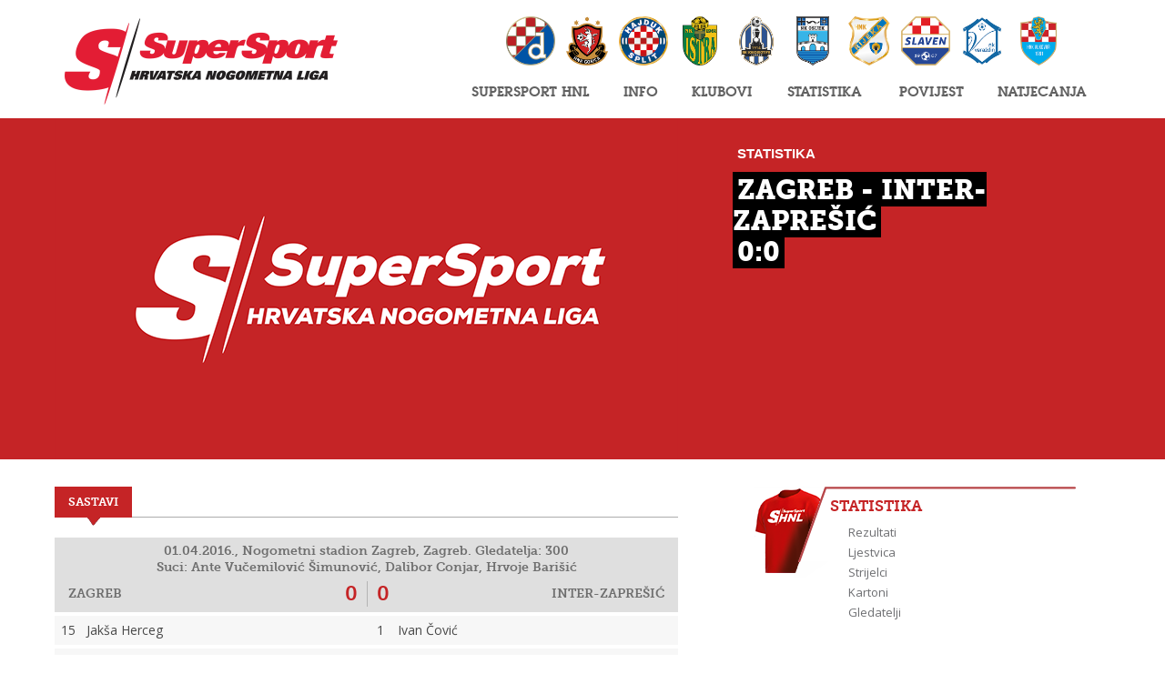

--- FILE ---
content_type: text/html; charset=utf-8
request_url: https://hnl.hr/matches/271237/zagreb-inter-zapresic-0-0/
body_size: 41951
content:
<!DOCTYPE html>

<html xmlns="http://www.w3.org/1999/xhtml" lang="hr">
<head><title>
	Zagreb - Inter-Zaprešić 0:0 - SuperSport HNL
</title><meta http-equiv="X-UA-Compatible" content="IE=Edge" /><meta charset="UTF-8" /><meta name="viewport" content="width=device-width, initial-scale=1" /><link rel="icon" href="/favicon-sshnl.ico" /><link rel="icon" type="image/png" sizes="16x16" href="/favicon-16.png" /><link rel="icon" type="image/png" sizes="32x32" href="/favicon-32.png" /><link rel="icon" type="image/png" sizes="48x48" href="/favicon-48.png" /><link rel="icon" type="image/png" sizes="192x192" href="/favicon-192.png" /><link rel="apple-touch-icon" href="/apple-touch-icon.png" />

	<script id="cookieyes" type="text/javascript" src="https://cdn-cookieyes.com/client_data/dd50b90cfa04088287d8aea2/script.js" data-lang="hr"></script>

	<!-- HTML5 shim and Respond.js IE8 support of HTML5 elements and media queries -->
	<!--[if lt IE 9]>
		<script src="/static/scripts/html5shiv.js"></script>
		<script src="/static/scripts/css3-mediaqueries.js"></script>
		<script src="/static/scripts/IE9.js"></script>
	<![endif]-->

	<!-- default CSS -->
	<link type="text/css" rel="stylesheet" href="/static/css/reset-min.css" />

	<!-- fonts -->
	<link type="text/css" rel="stylesheet" href="/static/fonts/letro.css" /><link type="text/css" rel="stylesheet" href="/static/fonts/museoslab.css" /><link href="https://fonts.googleapis.com/css?family=Open+Sans&amp;subset=latin,latin-ext" rel="stylesheet" type="text/css" />

	<!-- generic CSS -->
	<link type="text/css" rel="stylesheet" href="/static/css/main.css?ver=12b" /><link type="text/css" rel="stylesheet" href="/static/css/common.css?ver=12a" /><link type="text/css" rel="stylesheet" href="/static/css/commonparts.css?ver=12a" />

	<!-- other CSS -->
	<link type="text/css" rel="stylesheet" href="/static/css/controls/dropdown2.css" /><link type="text/css" rel="stylesheet" href="/static/css/controls/sidenav.css?v=1" />

	<!-- browser CSS -->
	<link type="text/css" rel="stylesheet" href="/static/css/browsers/chrome.css" />	

	<!-- scripts -->
	<script type="text/javascript" src="/static/scripts/jquery-1.10.2.min.js"></script>
	<script type="text/javascript" src="/static/scripts/jquery.selectbox-0.2.min.js"></script>
	<script type="text/javascript" src="/static/scripts/jquery.sidr.min.js"></script>
	<script type="text/javascript" src="/static/scripts/jquery.plugin.min.js"></script> 
	<script type="text/javascript" src="/static/scripts/jquery.countdown.min.js"></script>

    <!-- fancybox -->
	<script type="text/javascript" src="/static/scripts/fancybox2/jquery.fancybox.pack.js?v=2.1.5"></script>
	<link rel="stylesheet" type="text/css" href="/static/scripts/fancybox2/jquery.fancybox.css?v=2.1.5" media="screen" /><link rel="stylesheet" type="text/css" href="/static/scripts/fancybox2/helpers/jquery.fancybox-buttons.css?v=1.0.5" />
	<script type="text/javascript" src="/static/scripts/fancybox2/helpers/jquery.fancybox-buttons.js?v=1.0.5"></script>
	<link rel="stylesheet" type="text/css" href="/static/scripts/fancybox2/helpers/jquery.fancybox-thumbs.css?v=1.0.7" />
	<script type="text/javascript" src="/static/scripts/fancybox2/helpers/jquery.fancybox-thumbs.js?v=1.0.7"></script>
	<script type="text/javascript" src="/static/scripts/fancybox2/helpers/jquery.fancybox-media.js?v=1.0.6"></script>

	<!-- print -->
	<link type="text/css" rel="stylesheet" href="/static/css/print.css" media="print" />

	<!-- my scripts -->
	<script type="text/javascript" src="/static/scripts/main.js?ver=5"></script>

	
	<link type="text/css" rel="stylesheet" href="/static/css/pages/page.css?ver=2" />

	<script type="text/javascript" src="/static/scripts/gallery.js?ver=1"></script>
	<script type="text/javascript" src="/static/scripts/page.js?ver=5"></script>

	

	<link type="text/css" rel="stylesheet" href="/static/css/additional/match.css?ver=1" />



<!--	<script>
		(function (i, s, o, g, r, a, m) {
			i['GoogleAnalyticsObject'] = r; i[r] = i[r] || function () {
				(i[r].q = i[r].q || []).push(arguments)
			}, i[r].l = 1 * new Date(); a = s.createElement(o),
			m = s.getElementsByTagName(o)[0]; a.async = 1; a.src = g; m.parentNode.insertBefore(a, m)
		})(window, document, 'script', '//www.google-analytics.com/analytics.js', 'ga');

		ga('create', 'UA-8081915-16', 'auto');
		ga('send', 'pageview');
	</script>-->
	
	<!-- Google tag (gtag.js) -->
	<script async src="https://www.googletagmanager.com/gtag/js?id=G-BLLJKZ3JJT"></script>
	<script>
	  window.dataLayer = window.dataLayer || [];
	  function gtag(){dataLayer.push(arguments);}
	  gtag('js', new Date());

	  gtag('config', 'G-BLLJKZ3JJT');
	</script>


	<script type="text/javascript">
		function setCookie(c_name, value, exdays) {
			var exdate = new Date();
			exdate.setDate(exdate.getDate() + exdays);
			var c_value = escape(value) + ((exdays == null) ? "" : "; domain=hnl.hr; path=/; expires=" + exdate.toUTCString());
			document.cookie = c_name + "=" + c_value;
		}
	</script>
</head>
<body>
    <div id="fb-root"></div>
    <script>(function (d, s, id) {
        var js, fjs = d.getElementsByTagName(s)[0];
        if (d.getElementById(id)) return;
        js = d.createElement(s); js.id = id;
        js.src = "//connect.facebook.net/hr_HR/sdk.js#xfbml=1&appId=1984135598520529&version=v2.0";
        fjs.parentNode.insertBefore(js, fjs);
    }(document, 'script', 'facebook-jssdk'));</script>
	
	<div id="wrapper1">
		<div id="headerContainer" class="wrapper2 headerContainer" style="z-index:5000;">
			<div id="header">
				<div class="col1">
					<a href="/" id="hrefLogo" title="SuperSport HNL"><img class="imgHQ" id="logo" src="/static/images/common/hnl_hq_2023.png" data-hq="/static/images/common/hnl_hq_2023.png" alt="SuperSport HNL" /></a>
				</div>
				<div class="col2">
					<a id="simple-menu" href="#sidr"><img src="/static/images/common/togglemenu2022.png" alt="Prikaži izbornik" /></a>
					<div id="navContainer">
					<ul id="nav">
	<li style="width:154px;"><a class="nolink">SuperSport HNL</a>
		<div class="backWhite"></div>
		<div class="navItem" style="width:240px;">
			<ul>
				<li><a href="/supersport-hnl/raspored-i-rezultati/">Raspored i rezultati</a></li>
				<li><a href="/supersport-hnl/ljestvica/">Ljestvica</a></li>
                                <li><a href="https://shnlnagrade.hr/">SHNL nagrade</a></li>
				<li><a href="/supersport-hnl/delegiranje/">Delegiranje</a></li>
				<li><a href="/supersport-hnl/suci/">Suci</a></li>
				<li><a href="/supersport-hnl/akumulirane-opomene/">Akumulirane opomene</a></li>
<!--				<li><a href="/supersport-hnl/fair-play/">Fair-play</a></li>-->
				<li><a href="/supersport-hnl/licenciranje/">Licenciranje</a></li>
				<li><a href="/supersport-hnl/dokumenti/">Dokumenti</a></li>
				<li><a href="/supersport-hnl/o-natjecanju/">O natjecanju</a></li>
				<li class="last"><a href="/supersport-hnl/kontakt/">Kontakt</a></li>
			</ul>
		</div>
	</li>
	<li style="width:62px;"><a class="nolink">Info</a>
		<div class="backWhite"></div>
		<div class="navItem" style="width:240px;">
			<ul>
				<li><a href="/info/vijesti/">Vijesti</a></li>
				<li><a href="/info/priopcenja-za-javnost/">Priopćenja za javnost</a></li>
				<li><a href="https://www.instagram.com/supersporthnl/">Instagram</a></li>
				<li><a href="https://www.facebook.com/SuperSport-HNL-489496637884546" target="_blank">Facebook</a></li>
				<li><a href="https://twitter.com/SuperSportHNL" target="_blank">Twitter</a></li>
				<li><a href="/info/galerije/">Galerije</a></li>
<!--				<li><a href="/info/wallpaperi/">Wallpaperi</a></li>-->
				<li class="last"><a href="/info/arhiva/">Arhiva</a></li>
			</ul>
		</div>
	</li>
	<li style="width:92px;"><a href="/klubovi/">Klubovi</a>
		<div class="backWhite"></div>
		<div class="navItem" style="width:190px;">
			<ul>
			        <li><a href="/klubovi/dinamo/">Dinamo</a></li>
                                <li><a href="/klubovi/gorica/">Gorica</a></li>
				<li><a href="/klubovi/hajduk/">Hajduk</a></li>
				<li><a href="/klubovi/istra-1961/">Istra 1961</a></li>
				<li><a href="/klubovi/lokomotiva/">Lokomotiva</a></li>
				<li><a href="/klubovi/osijek/">Osijek</a></li>
				<li><a href="/klubovi/rijeka/">Rijeka</a></li>
				<li><a href="/klubovi/slaven-belupo/">Slaven Belupo</a></li>
				<li><a href="/klubovi/varazdin/">Varaždin</a></li>
				<li class="last"><a href="/klubovi/vukovar-1991/">Vukovar 1991</a></li>
			</ul>
		</div>
	</li>
	<li style="width:110px;"><a class="nolink">Statistika</a>
		<div class="backWhite"></div>
		<div class="navItem" style="width:160px;">
			<ul>
				<li><a href="/statistika/rezultati/">Rezultati</a></li>
				<li><a href="/statistika/ljestvica/">Ljestvica</a></li>
				<li><a href="/statistika/strijelci/">Strijelci</a></li>
<!--				<li><a href="/statistika/asistenti/">Asistenti</a></li>
				<li><a href="/statistika/nastupi/">Nastupi</a></li>-->
				<li><a href="/statistika/kartoni/">Kartoni</a></li>
				<li class="last"><a href="/statistika/gledatelji/">Gledatelji</a></li>
			</ul>
		</div>
	</li>
	<li style="width:95px;"><a class="nolink">Povijest</a>
		<div class="backWhite"></div>
		<div class="navItem" style="width:200px;">
			<ul>
				<li><a href="/povijest/pobjednici/">Pobjednici</a></li>
				<li><a href="/povijest/rezultati-i-poretci/">Rezultati i poretci</a></li>
				<li><a href="/povijest/medjusobni-susreti/">Međusobni susreti</a></li>
				<li class="last"><a href="/povijest/ljestvica-strijelaca/">Ljestvica strijelaca</a></li>
			</ul>
		</div>
	</li>
	<li style="width:120px;"><a class="nolink">Natjecanja</a>
		<div class="backWhite"></div>
		<div class="navItem" style="width:180px;">
			<ul>
				<li><a href="/natjecanja/pioniri/">Pioniri</a></li>
				<li><a href="/natjecanja/kadeti/">Kadeti</a></li>
				<li><a href="/natjecanja/juniori/">Juniori</a></li>
				<li class="last"><a href="https://semafor.hns.family/" target="_blank">HNS natjecanja</a></li>
<!--				<li><a href="/natjecanja/hrvatski-kup/">Hrvatski kup</a></li>
				<li><a href="/natjecanja/superkup/">Superkup</a></li>
				<li><a href="/natjecanja/2-hnl/">2. HNL</a></li>
				<li><a href="/natjecanja/3-hnl-istok/">3. HNL Istok</a></li>
				<li><a href="/natjecanja/3-hnl-jug/">3. HNL Jug</a></li>
				<li><a href="/natjecanja/3-hnl-zapad/">3. HNL Zapad</a></li>
				<li class="last"><a href="/natjecanja/1-hnlz/">1. HNLŽ</a></li>-->
			</ul>
		</div>
	</li>
</ul>
					<div class="clear"></div>
					</div>
					<div class="clear"></div>
				</div>
				<div style="clear:both;"></div>
				
				<div id="klubovi">
					<a title="Dinamo" href="/klubovi/dinamo/"><img src="/static/images/clubs/mq/dinamo.png" alt="Dinamo" /></a>
					<a title="Gorica" href="/klubovi/gorica/"><img src="/static/images/clubs/mq/gorica.png" alt="Gorica" /></a>
					<a title="Hajduk" href="/klubovi/hajduk/"><img src="/static/images/clubs/mq/hajduk.png" alt="Hajduk" /></a>
					<a title="Istra 1961" href="/klubovi/istra-1961/"><img src="/static/images/clubs/mq/istra.png" alt="Istra 1961" /></a>
					<a title="Lokomotiva" href="/klubovi/lokomotiva/"><img src="/static/images/clubs/mq/lokomotiva.png" alt="Lokomotiva" /></a>
					<a title="Osijek" href="/klubovi/osijek/"><img src="/static/images/clubs/mq/osijek.png" alt="Osijek" /></a>
					<a title="Rijeka" href="/klubovi/rijeka/"><img src="/static/images/clubs/mq/rijeka.png" alt="Rijeka" /></a>
					<a title="Slaven Belupo" href="/klubovi/slaven-belupo/"><img src="/static/images/clubs/mq/slaven.png" alt="Slaven Belupo" /></a>
					<a title="Varaždin" href="/klubovi/varazdin/"><img src="/static/images/clubs/mq/varazdin.png" alt="Varaždin" /></a>
					<a title="Vukovar 1991" href="/klubovi/vukovar-1991/"><img src="/static/images/clubs/mq/vukovar1991.png" alt="Vukovar 1991" /></a>
				</div>
				
			</div>
		</div>
		
	<div id="back2"></div>
	<div class="wrapper2" style="z-index:100;">
		<div id="news1" class="class2">
			<div id="news1titleback"></div><div id="news1title"><h4>Statistika</h4><h2><b> Zagreb - Inter-Zaprešić</b><br /><b>0:0</b></h2><h3 class="page"></h3></div><div id="news1imgContainer"><img id="news1img" src="/static/images/common/nophoto.png" alt="Zagreb - Inter-Zaprešić 0:0" /></div>
			<ul id="social">
				<li><a href="https://www.facebook.com/SuperSport-HNL-489496637884546" target="_blank" title="Facebook"><img src="/static/images/icons/facebook_1.png" alt="Facebook" /></a></li>
				<li><a href="https://twitter.com/SuperSportHNL" target="_blank" title="Twitter"><img src="/static/images/icons/twitter_1.png" alt="Twitter" /></a></li>
				<li><a href="http://www.youtube.com/@hns.family" target="_blank" title="Youtube"><img src="/static/images/icons/youtube_1.png" alt="Youtube" /></a></li>
				<li><a href="http://instagram.com/hns_cff" target="_blank" title="Instagram"><img src="/static/images/icons/instagram_1.png" alt="Instagram" /></a></li>
<!--				<li><a href="https://vine.co/HNS" target="_blank" title="Vine"><img src="/static/images/icons/vine_1.png" alt="Vine" /></a></li>-->
				<li><a href="/rss/" target="_blank" title="RSS"><img src="/static/images/icons/rss.png" alt="RSS" /></a></li>
			</ul>
		</div>
		<div class="clear"></div>
		<div class="classicContent news page">
			<div class="col2">
				<form method="post" action="/matches/271237/zagreb-inter-zapresic-0-0/" id="frmPage">
<div class="aspNetHidden">
<input type="hidden" name="__VIEWSTATE" id="__VIEWSTATE" value="/[base64]/[base64]" />
</div>

<div class="aspNetHidden">

	<input type="hidden" name="__VIEWSTATEGENERATOR" id="__VIEWSTATEGENERATOR" value="3989C74E" />
</div>
                <div id="pnlRightBefore">

</div>
				<div class="tabbedcontent"><input class="hiddenTabValue" type="hidden" value="0" id="hiddenTabovi" name="hiddenTabovi" /><ul class="tabs"><li class="active" data-tabnum="1">Sastavi<div class="imgArrow"></div></li></ul><div class="clear"></div><div class="tabcontent active" id="tabContent1"><div class="text contentText1"><table class="table1 match"><th class="info" colspan="4">01.04.2016., Nogometni stadion Zagreb, Zagreb. Gledatelja: 300<br />Suci: Ante Vučemilović Šimunović, Dalibor Conjar, Hrvoje Barišić<div class="clear;"></div><div class="rezLeft">Zagreb<div class="rez">0</div></div><div class="rezRight">Inter-Zaprešić<div class="rez">0</div></div><div class="clear;"></div></th><tr><td>15</td><td>Jakša Herceg</td><td>1</td><td>Ivan Čović</td></tr><tr><td>28</td><td>Lovro Medić</td><td>25</td><td>Marko Ćosić<div class="zuti"></div>25'<div class="drugizuti"></div>85'</td></tr><tr><td>29</td><td>Edin Šehić</td><td>29</td><td>Tomislav Hanžek</td></tr><tr><td>4</td><td>Dominik Kovačić</td><td>28</td><td>Tomislav Mazalović</td></tr><tr><td>8</td><td>Alen Jurilj<div class="out"></div>61'</td><td>34</td><td>Petar Bočkaj<div class="zuti"></div>14'<div class="out"></div>46'</td></tr><tr><td>30</td><td>Gabrijel Boban</td><td>15</td><td>Mislav Komorski<div class="zuti"></div>46'</td></tr><tr><td>21</td><td>Valentino Stepčić<div class="zuti"></div>90'</td><td>27</td><td>Andrea Ottochian<div class="out"></div>86'</td></tr><tr><td>17</td><td>Ivan Ljubičić<div class="out"></div>72'</td><td>9</td><td>Ilija Nestorovski</td></tr><tr><td>27</td><td>Bernardo Matić<div class="zuti"></div>33'</td><td>8</td><td>Frano Mlinar</td></tr><tr><td>19</td><td>Matias Šulc<div class="zuti"></div>83'</td><td>70</td><td>Jakov Puljić<div class="out"></div>78'</td></tr><tr><td>7</td><td>Marko Tešija<div class="out"></div>61'</td><td>13</td><td>Ivan Čeliković</td></tr><tr><th colspan="4">Pričuvni igrači</th></tr><tr><td>12</td><td>Josip Čondrić</td><td>12</td><td>Ante Mrmić</td></tr><tr><td>20</td><td>Denis Kolinger</td><td>10</td><td>Ivan Blažević<div class="in"></div>46'</td></tr><tr><td>14</td><td>Dino Bevab<div class="in"></div>61'</td><td>33</td><td>Dominik Radić</td></tr><tr><td>24</td><td>Mario Ćubel<div class="in"></div>72'</td><td>19</td><td>Marin Zulim</td></tr><tr><td>18</td><td>Domagoj Muić</td><td>7</td><td>Josip Šoljić<div class="in"></div>86'</td></tr><tr><td>11</td><td>Anto Gudelj<div class="crveni"></div>87'<div class="in"></div>61'</td><td>4</td><td>Silvije Begić</td></tr><tr><td>6</td><td>Stjepan Stubičan</td><td>31</td><td>Matheus Henrique Cassini De Paula<div class="in"></div>78'</td></tr><tr><th colspan="4">Treneri</th></tr><tr><td></td><td>Dražen Madunović</td><td></td><td>Samir Toplak</td></tr></table></div></div></div>
                <div id="pnlRightAfter">

</div>
				</form>
			</div>
			<div class="col1">
				<div class="backKosi2 dres mininav"><h2>Statistika</h2><ul><li><a href="/statistika/rezultati/">Rezultati</a></li><li><a href="/statistika/ljestvica/">Ljestvica</a></li><li><a href="/statistika/strijelci/">Strijelci</a></li><li><a href="/statistika/kartoni/">Kartoni</a></li><li><a href="/statistika/gledatelji/">Gledatelji</a></li></ul></div><div id="ljestvica" class="backKosi2 ljestvica"><h2>Ljestvica</h2><table class="col1Ljestvica"><tr><td>1.</td><td>Dinamo</td><td>36</td><td>+48</td><td>85</td></tr><tr><td>2.</td><td>Rijeka</td><td>36</td><td>+36</td><td>77</td></tr><tr><td>3.</td><td>Hajduk</td><td>36</td><td>+18</td><td>61</td></tr><tr><td>4.</td><td>Lokomotiva</td><td>36</td><td>+3</td><td>52</td></tr><tr><td>5.</td><td>Inter-Zaprešić</td><td>36</td><td>-9</td><td>47</td></tr><tr><td>6.</td><td>Split</td><td>36</td><td>-1</td><td>46</td></tr><tr><td>7.</td><td>Slaven Belupo</td><td>36</td><td>-1</td><td>42</td></tr><tr><td>8.</td><td>Osijek</td><td>36</td><td>-22</td><td>34</td></tr><tr><td>9.</td><td>Istra 1961</td><td>36</td><td>-35</td><td>24</td></tr><tr><td>10.</td><td>Zagreb</td><td>36</td><td>-37</td><td>17</td></tr></table></div><div class="backKosi2 documents"><h2>Najnovije vijesti</h2><ul><li><h3>19.01.2026.</h3><h2><a href="/news/30531/branko-pavic-preselio-iz-dinama-u-rijeku/">Branko Pavić preselio iz Dinama u Rijeku</a></h2></li><li><h3>19.01.2026.</h3><h2><a href="/news/30528/preminuo-mladen-bartolovic/">Preminuo Mladen Bartolović</a></h2></li><li><h3>18.01.2026.</h3><h2><a href="/news/30532/sopic-igrat-cemo-napadacki-nogomet-i-stvarati-vise-sansi/">Sopić: "Igrat ćemo napadački nogomet i stvarati više šansi"</a></h2></li><li><h3>17.01.2026.</h3><h2><a href="/news/30524/barco-u-rijeku-jankov-iz-rijeke/">Barco u Rijeku, Jankov iz Rijeke</a></h2></li><li><h3>16.01.2026.</h3><h2><a href="/news/30516/rijeka-osminu-finala-konferencijske-lige-trazi-protiv-omonije/">Rijeka osminu finala Konferencijske lige traži protiv Omonije</a></h2></li></ul></div>
				<div class="clear"></div>
			</div>
			<div class="clear"></div>
		</div>
	</div>
	

		<div id="footerContainer">
			<div class="wrapper2">
				<div id="footer">
					<div id="linkovi">
					<ul>
						<li class="st1">
	<br />
	<h2>SuperSport HNL</h2>
	<a href="/supersport-hnl/raspored-i-rezultati/">Raspored i rezultati</a><br />
	<a href="/supersport-hnl/ljestvica/">Ljestvica</a><br />
<a href="https://shnlnagrade.hr/">SHNL nagrade</a><br />
	<a href="/supersport-hnl/delegiranje/">Delegiranje</a><br />
	<a href="/supersport-hnl/suci/">Suci</a><br />
	<a href="/supersport-hnl/akumulirane-opomene/">Akumulirane opomene</a><br />
<!--	<a href="/supersport-hnl/fair-play/">Fair-play</a><br />-->
	<a href="/supersport-hnl/licenciranje/">Licenciranje</a><br />
	<a href="/supersport-hnl/dokumenti/">Dokumenti</a><br />
	<a href="/supersport-hnl/o-natjecanju/">O natjecanju</a><br />
	<a href="/supersport-hnl/kontakt/">Kontakt</a><br />
	<h2>Natjecanja</h2>
	<a href="/natjecanja/pioniri/">Pioniri</a><br />
	<a href="/natjecanja/kadeti/">Kadeti</a><br />
<a href="/natjecanja/juniori/">Juniori</a><br />
	<a href="https://semafor.hns.family/" target="_blank">HNS Semafor</a>
</li>
<li class="st2">
	<br />
	<h2>Info</h2>
	<a href="/info/vijesti/">Vijesti</a><br />
	<a href="/info/priopcenja-za-javnost/">Priopćenja za javnost</a><br />
	<a href="https://hns.family/vijesti/24774/svi-smo-jedna-obitelj/">Anti-rasizam</a><br />
	<a href="/info/galerije/">Galerije</a><br />
	<a href="/info/arhiva/">Arhiva</a><br />
	<h2>Statistika</h2>
	<a href="/statistika/rezultati/">Rezultati</a><br />
	<a href="/statistika/ljestvica/">Ljestvica</a><br />
	<a href="/statistika/strijelci/">Strijelci</a><br />
	<h2>Povijest</h2>
	<a href="/povijest/pobjednici/">Pobjednici</a><br />
	<a href="/povijest/ljestvica-strijelaca/">Ljestvica strijelaca</a>
</li>
<li class="st3">
	<br />
	<h2>Klubovi</h2>
	<a href="/klubovi/dinamo/">Dinamo</a><br />
	<a href="/klubovi/gorica/">Gorica</a><br />
	<a href="/klubovi/hajduk/">Hajduk</a><br />
	<a href="/klubovi/istra-1961/">Istra 1961</a><br />
	<a href="/klubovi/lokomotiva/">Lokomotiva</a><br />
	<a href="/klubovi/osijek/">Osijek</a><br />
	<a href="/klubovi/rijeka/">Rijeka</a><br />
	<a href="/klubovi/slaven-belupo/">Slaven Belupo</a><br />
	<a href="/klubovi/varazdin/">Varaždin</a><br />
        <a href="/klubovi/vukovar-1991/">Vukovar 1991</a><br />
	<br />
	<h2>Uvjeti</h2>
	<a href="/info/opci-uvjeti-koristenja/">Opći uvjeti korištenja</a><br />
<a href="/info/privatnost-korisnika-i-kolacici/">Privatnost korisnika i kolačići</a><br />

</li>
						<li class="st4">
							<br />
							<ul>
								<li class="r2">
									<ul>
										<li><a><img src="/static/images/common/partneri/supersport.png" alt="SuperSport" /></a></li><li><a href="https://www.uhlsport.com/en/" target="_blank"><img src="/static/images/common/partneri/uhlsport.png" alt="Uhlsport" /></a></li><li style="width:0;display:block;"></li><li><a href="https://sorare.com/football/leagues/1-hnl" target="_blank"><img src="/static/images/common/partneri/sorare.png" alt="Sorare" /></a></li><li><a title="Panini" href="https://paninistore.com/shp_int_en/" target="_blank"><img src="/static/images/common/partneri/panini.png" alt="Panini" /></a></li>
									</ul>
								</li>
								<li class="r1">
									<ul>
										<li>
											<b>Hrvatski nogometni savez</b><br />
											Ulica grada Vukovara 269 A<br />
											10000 Zagreb<br />
											Hrvatska / Croatia<br />											
										</li>
										<li>
											T: +385 1 2361555, F: +385 1 2441500<br />
											E: <a href="mailto:info@hns.family">info@hns.family</a>, W: <a href="https://hns.family/">hns.family</a><br />
											IBAN: HR2523400091100187844<br />
											OIB: 08516152078

										</li>
									</ul>
								</li>
								<li class="r3">
									<ul>
										<li>
											<a href="https://www.fifa.com/" target="_blank" title="FIFA"><img src="/static/images/common/footer/fifa2.gif" alt="FIFA" /></a>
											<a href="https://www.uefa.com/" target="_blank" title="UEFA"><img src="/static/images/common/footer/uefa2.gif" alt="UEFA" /></a>
										</li>
										<li>											
											<a href="https://hns.family/" target="_blank" title="Hrvatski nogometni savez"><img src="/static/images/common/footer/hns.gif" alt="Hrvatski nogometni savez" style="margin-top:-5px;" /></a>
										</li>
										<li>
											<h2>Pratite nas:</h2>
											<ul id="social2">
												<li><a href="https://www.facebook.com/SuperSport-HNL-489496637884546" target="_blank" title="Facebook"><img src="/static/images/icons/facebook_2.png" alt="Facebook" /></a></li>
												<li><a href="https://twitter.com/SuperSportHNL" target="_blank" title="Twitter"><img src="/static/images/icons/twitter_2.png" alt="Twitter" /></a></li>
												<li><a href="https://www.instagram.com/supersporthnl/" target="_blank" title="Instagram"><img src="/static/images/icons/instagram_2.png" alt="Instagram" /></a></li>
											</ul>
										</li>
									</ul>
								</li>
							</ul>
						</li>
					</ul>
					<div class="clear"></div>
					</div>
				</div>
			</div>
		</div>
	</div>
	<div id="sidr">
	</div>
</body>
</html>
